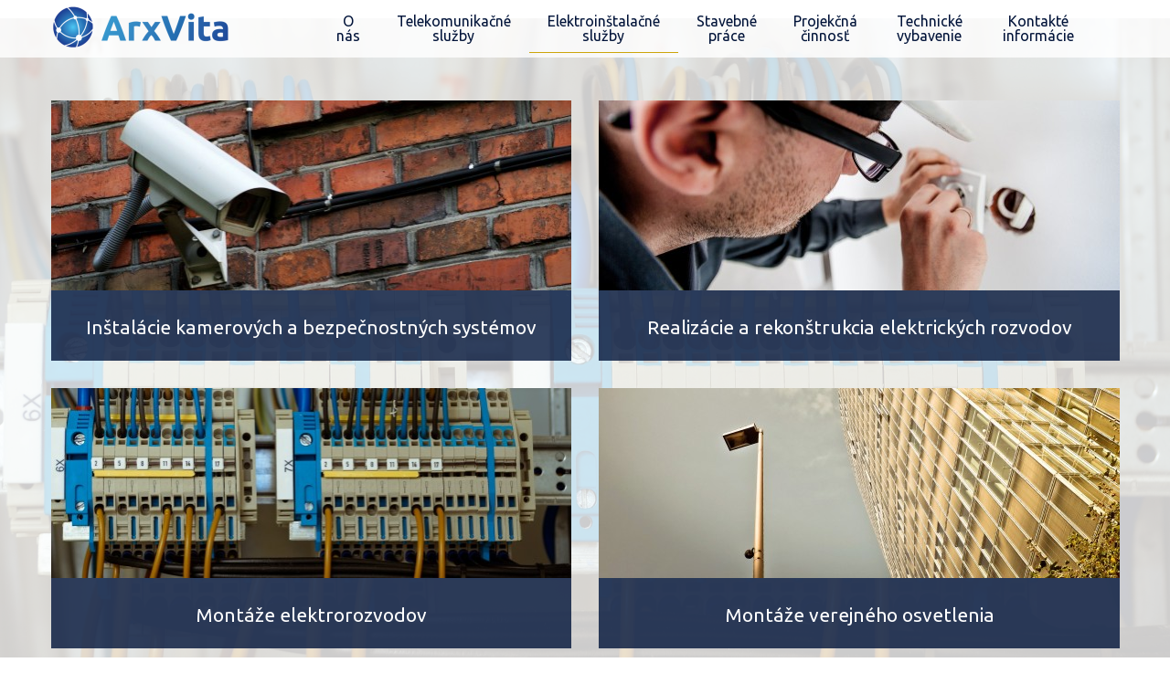

--- FILE ---
content_type: text/html; charset=UTF-8
request_url: https://www.arxvita.sk/sk/elektroinstalacne-sluzby
body_size: 20700
content:
<!DOCTYPE html>
<!--[if IEMobile 7]><html class="no-js iem7 oldie"><![endif]-->
<!--[if (IE 7)&!(IEMobile)]><html class="no-js ie7 oldie" lang="sk-sk"><![endif]-->
<!--[if (IE 8)&!(IEMobile)]><html class="no-js ie8 oldie" lang="sk-sk"><![endif]-->
<!--[if (IE 9)&!(IEMobile)]><html class="no-js ie9" lang="sk-sk"><![endif]-->
<!--[if (gt IE 9)|(gt IEMobile 7)]><!--><html class="no-js" lang="sk-sk"><!--<![endif]-->
<head>
<meta charset="utf-8"/>
<base href="https://www.arxvita.sk/elektroinstalacne-sluzby"/>
<title>Elektroinštalačné služby - ArxVita</title>
<meta name="description" content="ArxVita s.r.o. našou hlavnou náplňou činností je poskytovanie komplexných služieb týkajúcich sa optických a metalických sietí a činností spojených s týmito sieťami."/>
<meta http-equiv="X-UA-Compatible" content="IE=edge"/>
<meta name="preferredLanguage" content="sk-sk"/>
<meta name="viewport" content="width=device-width, initial-scale=1.0"/>
<meta name="ice" content="{&quot;acl&quot;:{&quot;grants&quot;:{&quot;content&quot;:{&quot;access&quot;:1},&quot;event&quot;:{&quot;access&quot;:1},&quot;product&quot;:{&quot;access&quot;:1},&quot;opportunity&quot;:{&quot;access&quot;:1},&quot;article&quot;:{&quot;access&quot;:1},&quot;cfa&quot;:{&quot;access&quot;:1},&quot;feedback&quot;:{&quot;access&quot;:1}},&quot;logged&quot;:false,&quot;uid&quot;:999,&quot;gid&quot;:0},&quot;cookies&quot;:{&quot;1&quot;:true,&quot;2&quot;:true,&quot;3&quot;:true,&quot;4&quot;:false,&quot;5&quot;:false,&quot;6&quot;:false,&quot;7&quot;:false,&quot;8&quot;:false},&quot;nav&quot;:{&quot;args&quot;:[],&quot;lang&quot;:&quot;sk-sk&quot;,&quot;languages&quot;:{&quot;sk-sk&quot;:&quot;sk&quot;},&quot;path&quot;:&quot;\/elektroinstalacne-sluzby&quot;,&quot;prefLang&quot;:&quot;sk-sk&quot;,&quot;site&quot;:&quot;default&quot;,&quot;system&quot;:false,&quot;view&quot;:&quot;\/elektroinstalacne-sluzby&quot;},&quot;search&quot;:false,&quot;theme&quot;:{&quot;path&quot;:&quot;\/custom\/clean&quot;},&quot;repo&quot;:{&quot;namingPolicy&quot;:&quot;canonical&quot;,&quot;ntfsCompatibility&quot;:true,&quot;repositories&quot;:{&quot;content&quot;:{&quot;readonly&quot;:false,&quot;renditions&quot;:{&quot;icon&quot;:[64,64,3,null],&quot;thumbnail&quot;:[120,120,3,null],&quot;small&quot;:[320,320,3,null],&quot;small_square&quot;:[320,320,7,null],&quot;medium&quot;:[640,640,3,null],&quot;medium_square&quot;:[640,640,7,null],&quot;big&quot;:[1170,1170,3,null],&quot;big_square&quot;:[1170,1170,7,null],&quot;hd&quot;:[1920,1920,3,null]}},&quot;template&quot;:{&quot;readonly&quot;:true,&quot;renditions&quot;:{&quot;icon&quot;:[64,64,3,null],&quot;thumbnail&quot;:[120,120,3,null],&quot;small&quot;:[320,320,3,null],&quot;small_square&quot;:[320,320,7,null],&quot;medium&quot;:[640,640,3,null],&quot;medium_square&quot;:[640,640,7,null],&quot;big&quot;:[1170,1170,3,null],&quot;big_square&quot;:[1170,1170,7,null],&quot;hd&quot;:[1920,1920,3,null]}}}},&quot;uploadMaxSize&quot;:1073741824}"/>
<meta property="twitter_card" content="summary"/>
<meta property="og:url" content="https://www.arxvita.sk/elektroinstalacne-sluzby"/>
<meta property="og:title" content="Elektroinštalačné služby - ArxVita"/>
<meta property="og:description" content="ArxVita s.r.o. našou hlavnou náplňou činností je poskytovanie komplexných služieb týkajúcich sa optických a metalických sietí a činností spojených s týmito sieťami."/>
<link type="text/css" rel="stylesheet" href="/theme/custom/clean/theme.gz.css?6760438d" />
<link type="text/css" rel="stylesheet" href="/clib/common.gz.css?11435" />
<link type="text/css" rel="stylesheet" href="/clib/media.gz.css?10823" />
<script type="text/javascript" src="/clib/common.gz.js?11513"></script>
<script type="text/javascript" src="/clib/media.gz.js?10823"></script>
<script type="text/javascript" defer src="/clib/common.post.gz.js?11564"></script>
<script type="text/javascript" src="/locale/sk_SK.gz.js?67c19981"></script>
<link rel="icon" href="/media/favicon.ico" />
<link rel="canonical" href="https://www.arxvita.sk/elektroinstalacne-sluzby" />
</head>
<body class="desktop generic content-page cs-default font-default not-logged-in">
<div class="xtl-view readonly">
<div id="page-layout">
	<div id="page-top">
		<header class="xtl-slot" id="page-header"><div class="xtl-content  shared multidevice cover-and-fit mini-padding-bottom no-margin-top mini-padding-top border-page lightest-border b-page lightest-bg bg-opacity-80 fix no-margin-bottom" data-xtl="{&quot;uri&quot;:&quot;content:\/content\/header-sk-sk&quot;,&quot;styleClass&quot;:&quot;cover-and-fit mini-padding-bottom no-margin-top mini-padding-top border-page lightest-border b-page lightest-bg bg-opacity-80 fix no-margin-bottom&quot;,&quot;src&quot;:&quot;current&quot;,&quot;src-mobile&quot;:&quot;content:\/content\/mobile-header-sk-sk&quot;}">



<div class="grid cover-and-fit none-margin-top grid-custom-responsivity no-padding-top no-padding-bottom no-margin-bottom">
	<div class="grid-row">
		<div class="grid-col  grid-three-fourths-mobile-portrait grid-three-fourths-mobile-landscape grid-three-fourths-tablet-portrait ice-container grid-one-fourth">
			<a href="/sk/index" class="xtl-link"><span class="xtl-image orientation-landscape" style="max-width:200px;max-height:49px;" data-aspect-ratio="4.08"><img class="lazyload" src="data:image/svg+xml,%3Csvg xmlns='http://www.w3.org/2000/svg' viewBox='0 0 200 49'%3E%3C/svg%3E" data-src="/media/content/media/arxvita_logo_v3/200x49.png" alt="" width="200" height="49"/></span></a>
		</div>
		<div class="grid-col grid-one-fourth-mobile-portrait grid-one-fourth-mobile-landscape grid-one-fourth-tablet-portrait ice-container none-padding-top no-margin-bottom no-margin-top grid-three-fourths align-right">
			<div class="xtl-module mod-menu-display cs-inversed none-padding-top none-padding-bottom align-right" style="background-color:rgb(0,0,0);background-color:rgba(0,0,0,0);" data-properties="{&quot;root&quot;:&quot;2&quot;,&quot;startlevel&quot;:&quot;1&quot;,&quot;maxdepth&quot;:&quot;0&quot;,&quot;limit&quot;:&quot;none&quot;,&quot;template&quot;:&quot;horizontal&quot;,&quot;mobileTemplate&quot;:&quot;off-canvas-left&quot;,&quot;mobileToggle&quot;:&quot;with-text&quot;,&quot;style&quot;:&quot;underline&quot;,&quot;fillAllSpace&quot;:true,&quot;triggerByClick&quot;:false,&quot;showMenuImages&quot;:false,&quot;followSubmenuLinks&quot;:&quot;false&quot;}" data-method="{&quot;context&quot;:&quot;params&quot;}" data-xtl="{&quot;class&quot;:&quot;Menu&quot;,&quot;function&quot;:&quot;display&quot;}">
	<nav class="">
		<ul class="dropdown-menu horizontal style-underline  fill-all-space" data-mobile-template="off-canvas-left" data-mobile-toggle="with-text">
			
				
			
				
					
						<li class="">
							<a href="/">
								
								<span>O nás</span>
							</a>
						</li>
					
				
			
				
			
				
					
						<li class="">
							<a href="/telekomunikacne-sluzby">
								
								<span>Telekomunikačné služby</span>
							</a>
						</li>
					
				
			
				
			
				
					
						<li class="active">
							<a href="/elektroinstalacne-sluzby">
								
								<span>Elektroinštalačné služby</span>
							</a>
						</li>
					
				
			
				
			
				
					
						<li class="">
							<a href="/stavebne-prace">
								
								<span>Stavebné práce</span>
							</a>
						</li>
					
				
			
				
			
				
					
						<li class="">
							<a href="/projekcna-cinnost">
								
								<span>Projekčná činnosť</span>
							</a>
						</li>
					
				
			
				
			
				
					
						<li class="">
							<a href="/technicke-vybavenie">
								
								<span>Technické vybavenie</span>
							</a>
						</li>
					
				
			
				
			
				
					
						<li class="">
							<a href="/kontakte-informacie">
								
								<span>Kontakté informácie</span>
							</a>
						</li>
					
				
			
		</ul>
	</nav>
</div>
		</div>		
	</div>
</div>

</div></header>
		<div class="xtl-slot" id="page-mobile-menu"><div class="xtl-content  shared mid-padding-top none-padding-bottom b-page">

<div class="xtl-module mod-language-switcher align-center large-margin-bottom" data-properties="{&quot;template&quot;:&quot;with-flags&quot;,&quot;type&quot;:&quot;country-code&quot;,&quot;separator&quot;:&quot;line&quot;,&quot;useUKFlag&quot;:&quot;true&quot;,&quot;size&quot;:&quot;default&quot;}" data-xtl="{&quot;class&quot;:&quot;language&quot;,&quot;function&quot;:&quot;switcher&quot;}"></div>

<div class="xtl-module mod-menu-display small-margin-top" data-properties="{&quot;root&quot;:&quot;auto&quot;,&quot;startlevel&quot;:&quot;1&quot;,&quot;maxdepth&quot;:&quot;0&quot;,&quot;limit&quot;:&quot;none&quot;,&quot;template&quot;:&quot;navigable&quot;,&quot;mobileTemplate&quot;:&quot;off-canvas-left&quot;,&quot;mobileToggle&quot;:&quot;with-text&quot;,&quot;style&quot;:&quot;pills&quot;,&quot;fillAllSpace&quot;:true,&quot;triggerByClick&quot;:&quot;false&quot;,&quot;showMenuImages&quot;:&quot;false&quot;,&quot;followSubmenuLinks&quot;:&quot;false&quot;}" data-method="{&quot;context&quot;:&quot;params&quot;}" data-xtl="{&quot;class&quot;:&quot;Menu&quot;,&quot;function&quot;:&quot;display&quot;}">
	<nav>
		<div class="navigable style-pills dont-follow-submenu-links">
			<ul>
				
					
					
						<li class="">
							<a href="/">
								
								<span>O nás</span>
							</a>
						</li>
					
				
					
					
						<li class="">
							<a href="/telekomunikacne-sluzby">
								
								<span>Telekomunikačné služby</span>
							</a>
						</li>
					
				
					
					
						<li class="active">
							<a href="/elektroinstalacne-sluzby">
								
								<span>Elektroinštalačné služby</span>
							</a>
						</li>
					
				
					
					
						<li class="">
							<a href="/stavebne-prace">
								
								<span>Stavebné práce</span>
							</a>
						</li>
					
				
					
					
						<li class="">
							<a href="/projekcna-cinnost">
								
								<span>Projekčná činnosť</span>
							</a>
						</li>
					
				
					
					
						<li class="">
							<a href="/technicke-vybavenie">
								
								<span>Technické vybavenie</span>
							</a>
						</li>
					
				
					
					
						<li class="">
							<a href="/kontakte-informacie">
								
								<span>Kontakté informácie</span>
							</a>
						</li>
					
				
			</ul>
		</div>
	</nav>
</div>

<div class="xtl-module mod-system-desktopswitch align-center mid-margin-top mid-margin-bottom" data-xtl="{&quot;class&quot;:&quot;system&quot;,&quot;function&quot;:&quot;desktopSwitch&quot;}"></div>

</div></div>
	</div>
	<div id="page-middle">
		<main class="xtl-slot" id="page-content"><div class="xtl-content  cover no-margin-top"><div class="ice-dummy cs-system font-system">Prázdny</div></div><div class="xtl-content  cover-and-fit large-padding-top" style="background-image:url('/media/template/media/backgrounds/10x10px-White/10x10-white-80p/stream.png'),url('/media/content/media/wire-1098059_1920/stream.jpg');background-position:left top,center center;background-size:auto,cover;background-repeat:repeat,no-repeat;background-attachment:scroll,fixed;"><div class="grid mid-padding-top grid-custom-responsivity"><div class="grid-row"><div class="grid-col ice-container mid-margin-bottom grid-one-third-tablet-portrait grid-one-third-tablet-landscape grid-one-half"><div class="ice-content"><span class="xtl-image orientation-landscape" style="max-width:570px;max-height:208px;" data-aspect-ratio="2.74"><img class="lazyload" src="data:image/svg+xml,%3Csvg xmlns='http://www.w3.org/2000/svg' viewBox='0 0 570 208'%3E%3C/svg%3E" data-src="/media/content/media/camera-2456434_1920/570x208.jpg" alt="" width="570" height="208"/></span></div><div class="richtext small-padding-top small-padding-bottom bg-opacity-80 b-auxiliary" aria-multiline="true"><h5 class="align-center"><span class="c-page lightest"></span><span class="x-large"><span class="c-page"></span></span><span class="c-page lightest"><span class="x-large"></span></span><span class="c-page lightest"><span class="x-large">Inštalácie kamerových a bezpečnostných systémov</span></span><span class="c-page lightest"><span class="x-large"></span></span><span class="x-large"><span class="c-page"></span></span></h5>

<p class="align-center"><span class="c-page lightest"></span></p>
</div></div><div class="grid-col ice-container mid-margin-bottom grid-one-third-tablet-portrait grid-one-third-tablet-landscape grid-one-half"><div class="ice-content"><span class="xtl-image orientation-landscape" style="max-width:570px;max-height:208px;" data-aspect-ratio="2.74"><img class="lazyload" src="data:image/svg+xml,%3Csvg xmlns='http://www.w3.org/2000/svg' viewBox='0 0 570 208'%3E%3C/svg%3E" data-src="/media/content/media/electrician-1080554_1920/570x208.jpg" alt="" width="570" height="208"/></span></div><div class="richtext small-padding-top small-padding-bottom bg-opacity-80 b-auxiliary" aria-multiline="true"><h5 class="align-center"><span class="c-page lightest"></span><span class="x-large"><span class="c-page"></span></span><span class="c-page lightest"><span class="x-large"></span></span><span class="x-large"><span class="c-page lightest"><span class="c-page lightest">Realizácie a rekonštrukcia elektrických rozvodov</span></span></span></h5>

<p class="align-center"><span class="c-page lightest"></span></p>
</div></div></div></div><div class="grid none-margin-bottom none-margin-top grid-custom-responsivity"><div class="grid-row"><div class="grid-col ice-container mid-margin-bottom grid-one-half grid-full-width-mobile-portrait grid-full-width-mobile-landscape grid-one-half-tablet-portrait grid-one-half-tablet-landscape"><div class="ice-content"><span class="xtl-image orientation-landscape" style="max-width:570px;max-height:208px;" data-aspect-ratio="2.74"><img class="lazyload" src="data:image/svg+xml,%3Csvg xmlns='http://www.w3.org/2000/svg' viewBox='0 0 570 208'%3E%3C/svg%3E" data-src="/media/content/media/wire-1098059_1920/570x208.jpg" alt="" width="570" height="208"/></span></div><div class="richtext small-padding-top small-padding-bottom bg-opacity-80 b-auxiliary" aria-multiline="true"><h5 class="align-center"><span class="c-page lightest"></span><span class="x-large"><span class="c-page"></span></span><span class="c-page lightest"><span class="x-large"></span></span><span class="c-page lightest"><span class="x-large">Montáže elektrorozvodov</span></span><span class="c-page lightest"><span class="x-large"></span></span><span class="x-large"><span class="c-page"></span></span></h5>

<p class="align-center"><span class="c-page lightest"></span></p>
</div></div><div class="grid-col ice-container mid-margin-bottom grid-one-half grid-full-width-mobile-portrait grid-full-width-mobile-landscape grid-one-half-tablet-portrait grid-one-half-tablet-landscape"><div class="ice-content"><span class="xtl-image orientation-landscape" style="max-width:570px;max-height:208px;" data-aspect-ratio="2.74"><img class="lazyload" src="data:image/svg+xml,%3Csvg xmlns='http://www.w3.org/2000/svg' viewBox='0 0 570 208'%3E%3C/svg%3E" data-src="/media/content/media/architecture-1757920_1920/570x208.jpg" alt="" width="570" height="208"/></span></div><div class="richtext small-padding-top small-padding-bottom bg-opacity-80 b-auxiliary" aria-multiline="true"><h5 class="align-center"><span class="c-page lightest"></span><span class="x-large"><span class="c-page"></span></span><span class="c-page lightest"><span class="x-large"></span></span><span class="c-page lightest"><span class="x-large"></span></span><span class="c-page lightest"><span class="x-large"><span class="c-page lightest">Montáže verejného osvetlenia</span></span><span class="x-large"></span></span><span class="c-page lightest"><span class="x-large"></span></span><span class="c-page lightest"><span class="x-large"></span></span><span class="x-large"><span class="c-page"></span></span></h5>

<p class="align-center"><span class="c-page lightest"></span></p>
</div></div></div></div></div></main>
	</div>
	<div id="page-bottom">
		<footer class="xtl-slot" id="page-footer"><div class="xtl-content  shared cover-and-fit small-padding-top none-margin-top" style="background-image:url('/media/content/media/10x10_modra_90/stream.png'),url('/media/template/media/footer/grayscale-map-1812x888/stream.jpg');background-position:left top,center center;background-size:auto,cover;background-repeat:repeat,no-repeat;background-attachment:scroll,fixed;">








<div class="grid no-padding-bottom small-padding-top">
			<div class="grid-row">
				<div class="grid-col ice-container none-padding-right none-padding-left large-padding-bottom grid-one-third align-center">
					<div class="richtext mid-margin-bottom"><h4><span class="c-page lightest"><span class="uppercase"><span class="large">ADRESa</span></span></span></h4>
</div>
					<div class="richtext"><p class="lsp-75"><span class="c-secondary"><strong></strong></span><span class="c-primary"><strong><span class="large"><span class="fa fa-map-marker"></span></span></strong></span><span class="c-secondary"><strong><span class="large">  </span></strong></span>Werferova 3782/6<br/>
Košice 040 11</p>

<p><span class="c-text"><strong></strong></span><span class="c-secondary"><strong></strong></span></p>
</div>
					
					<div class="richtext none-padding-top none-padding-bottom"><p class="lsp-125"><span class="c-primary"><span class="fa fa-phone"></span>     +421 903 900 410<br/>
<span class="fa fa-envelope"></span><span class="c-primary">    hotline@<span class="c-primary">arxvita.sk</span></span><br/>
<span class="fa fa-globe"></span><span class="c-primary">    www.arxvita.sk</span></span></p>
</div>
				</div>
				<div class="grid-col ice-container no-padding-bottom grid-one-third align-center">
					<div class="ice-widget"></div>
					<div class="richtext small-margin-bottom"><h4><span class="c-page lightest"><span class="uppercase"><span class="large">mapa strÁnky</span></span></span></h4>
</div>
					<div class="richtext none-margin-bottom"></div>
				<div class="richtext"><p class="lsp-75"><a href="sk/index" target="_blank">O nás</a></p>

<p class="lsp-75"><a href="/sk/telekomunikacne-sluzby" target="_blank">Telekomunikačné služby</a></p>

<p class="lsp-75"><a href="/sk/elektroinstalacne-sluzby" target="_blank">Elektroinštalačné služby</a></p>

<p class="lsp-75"><a href="/sk/stavebne-prace" target="_blank">Stavebné práce</a></p>

<p class="lsp-75"><a href="/sk/projekcna-cinnost" target="_blank">Projekčná činnosť</a></p>

<p class="lsp-75"><a href="/sk/technicke-vybavenie" target="_blank">Technické vybavenie</a></p>

<p class="lsp-75"><a href="/sk/kontakte-informacie" target="_blank">Kontaktné informácie</a></p>
</div></div>
				<div class="grid-col ice-container mid-padding-bottom grid-one-third align-center">
					<div class="ice-widget"></div>
					<div class="richtext mid-margin-bottom"><h4><span class="c-page lightest"><span class="large"><span class="uppercase">fakturačné údaje</span></span></span></h4>
</div>
					<div class="richtext mid-margin-bottom"><p class="lsp-75"><span class="c-page lightest">Pro Arxvita, s.r.o.</span></p>

<p class="lsp-75"><span class="c-page lightest">IČO: 53061900</span></p>

<p class="lsp-75"><span class="c-page lightest">DIČ: 2121247161</span></p>

<p class="lsp-75"><span class="c-page lightest">IČ DPH: SK2121247161</span></p>
</div>
					
				</div>
				
			</div>
		</div><div class="richtext mid-padding-top small-padding-bottom"><p class="align-center">Copyright <a href="/sk/prihlasenie">©</a> 2023 Pro Arxvita, s.r.o. <a href="/sk/sukromie/ochrana-osobnych-udajov">Ochrana osobných údajov.</a> <a href="https://www.vizual.sk">Webstránky</a> na platforme <a href="https://www.atk.digital">AudienceToolkit</a> vytvorila <a href="https://www.vizual.sk">Reklamná agentúra VIZUAL ®</a></p>
</div>

</div></footer>
		<div class="xtl-module mod-notice-offerassistance" data-properties="{&quot;template&quot;:&quot;default&quot;}" data-xtl="{&quot;class&quot;:&quot;Notice&quot;,&quot;function&quot;:&quot;offerAssistance&quot;}"></div>
		<div class="xtl-module mod-notice-eucookies" data-properties="{&quot;template&quot;:&quot;default&quot;}" data-xtl="{&quot;class&quot;:&quot;Notice&quot;,&quot;function&quot;:&quot;euCookies&quot;}"></div>
	</div>
</div>
</div></body>
</html>
